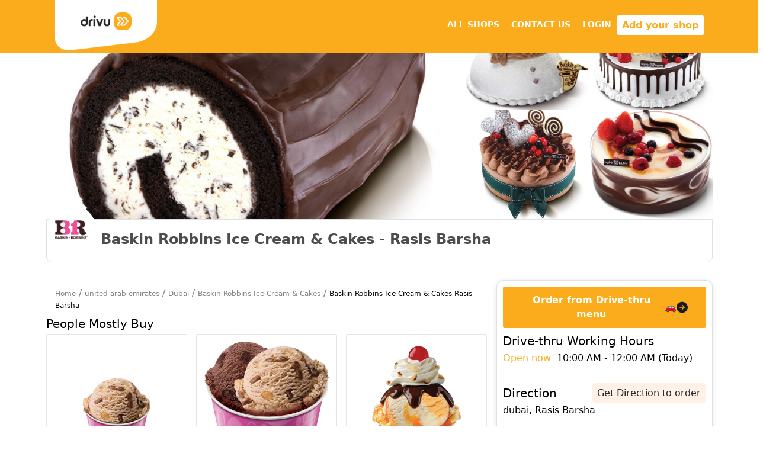

--- FILE ---
content_type: text/html; charset=utf-8
request_url: https://drivu.co/shops/united-arab-emirates/dubai/BaskinRobbins/Rasis%20Barsha
body_size: 5974
content:
<!doctype html>
<html lang="en">
  <head>
    <title>Baskin Robbins Ice Cream &amp; Cakes drive-thru page in Dubai, Rasis Barsha | Drivu</title> 
    <link rel="icon" href="/images/app-store-icon.png">
    <meta name="description" content=" Now you can do a drive-thru and takeaway order from Baskin Robbins Ice Cream &amp; Cakes, in Dubai, Rasis Barsha. The directions, working hours, best sellers, whole menu and item price list is available here."/>

    <!-- Required meta tags -->
    <meta charset="utf-8">
    <meta name="viewport" content="width=device-width, initial-scale=1, shrink-to-fit=no">

    <meta name="description" content="Drivu - Order without leaving your car & save your time. Receive the things you buy in a fast, convenient & magical way درايفو لطلبات السيارة">
    <meta name="keywords" content="Dubai, UAE, drive thru, drive through, orders, take a way, takeaways">

    <meta name="csrf-param" content="authenticity_token" />
<meta name="csrf-token" content="t_-bjZp9ENskwWbHBU9tx8ttLE-i_oCTlEb9d7_jA39ol1dEmEVoLR3pi5cwT04uxxOK_xuQLRc_BEI4W1_NhA" />
    <link rel="stylesheet" href="/packs/css/theme_shop_by_location-e12cbb7b.css" media="all" />
    <script src="/packs/js/application-37b5d666b028b14714ce.js"></script>
    <!-- Font -->
    <script src="//maps.google.com/maps/api/js?key=AIzaSyABwR6v0SDnFPCYQ8slnL4VvxkpXaS_2f8&amp;&amp;libraries=geometry"></script>
<link rel="canonical" href="https://drivu.co/shops/country/united-arab-emirates/city/dubai/shop/Baskin_Robbins_Ice_Cream___Cakes_GMML" />


  </head>

  <body data-spy="scroll" data-bs-target="#navbar" data-offset="30">
    <div class="nav-menu  drivu-main-nav-bar">
  <div class="container">
    <div class="row">
      <div class="col-md-12">

        <div class="container-fluid">
          <nav class="navbar navbar-light navbar-expand-lg">

            <a class="navbar-brand" href="/">
              <img class="img-fluid drivu-logo-background" alt="logo" packed="true" src="/packs/media/images/logo-background2-373d5732d966d96da2ca5d0ba738597a.png" />
              <img class="black-drivu-logo" alt="logo" packed="true" src="/packs/media/images/drivu-black-logo2-02bbeb02f516ac806041ca2ced6f52f6.png" />
            </a>

            <button class="navbar-toggler" type="button" data-bs-toggle="collapse" data-bs-target="#navbar" aria-controls="navbar" aria-expanded="false" aria-label="Toggle navigation">
              <span class="navbar-toggler-icon"></span>
            </button>

            <div class="collapse navbar-collapse" id="navbar">
              <ul class="navbar-nav ms-auto">
          
                <li class="nav-item">
                  <a class="nav-link" href="/shops/united-arab-emirates">ALL SHOPS</a>
                </li>
                
                <li class="nav-item">
                  <a class="nav-link" href="/pages/contact_us">CONTACT US</a>
                </li>

                <li class="nav-item">
                  <a class="nav-link" href="/users/sign_in">LOGIN</a>
                </li>

                <li class="nav-item">

                  <a href="/shop_registration/frequently_asked_que" class="btn btn-outline-white my-3 my-sm-0 ml-lg-3">Add your shop</a>
                </li>
              </ul>
            </div>
          </nav>          
        </div>
      </div>
    </div>
  </div>
</div>   
    
<div class="d-sm-none">
  <div class="container profile-cover-container mt-sm-3  ps-0 pe-0 ">
  <div class="d-flex mobile-garelly relative-position">
    <div class="cover-image-container">
      <img class="cover-image" src="https://drivu.s3.eu-west-1.amazonaws.com/uploads/menu_item/image/137322/Roll-Cake-AED-84.jpg" />
    </div>

    <div class="back-arrow d-sm-none">
      <a href="/shops/united-arab-emirates/dubai/page/1">
      <span class="left"></span>
</a>    </div>
  </div>

</div>

<div class="container position-relative shop-details-container contant border">
  <div class="shop-profile-pic-con update-user-profile-pic">
    <div class="profile-pic ">
      <img class="user-preview" src="https://drivu.s3.eu-west-1.amazonaws.com/uploads/user/image/11919/baskinrobbinslogo.jpg?1742452447" />
    </div>
  </div>

  <div class="row shop-details">
    <div class="col-auto">
      <h5 class="pt-2 h5-title-size">Baskin Robbins Ice Cream &amp; Cakes - Rasis Barsha</h5>
      <div class="info ">
        <p class="small-font"><span class="orange small-font">Open now</span> 10:00 AM - 12:00 AM (Today)</p>
      </div>
    </div>

    <div class="col-auto d-none d-sm-block ms-auto ">
    </div>
  </div>
</div>
<div class="container">

  <div class="row justify-content-around align-items-center fixed-bottom bg-white py-3">
    <div class="col-sm-12 col-11 btn btn-orange direction-btn p-3">
      <a alt="Baskin Robbins Ice Cream &amp; Cakes menu for drive-thru ordering" class="white-font h5-title-size bold-500" href="https://drivu.co/DriveThru/Baskin_Robbins_Ice_Cream___Cakes_GMML/Rasis_Barsha">Baskin Robbins Ice Cream &amp; Cakes menu for drive-thru ordering</a>
    </div>
  </div>

  <div class="row justify-content-around align-items-center">
    <div class="col-12">
      <div class="mt-0 mt-sm-5 direction d-flex justify-content-between align-items-center">
        <h5 class="h5-title-size mb-0">Direction</h5>
        <button name="button" type="submit" class="btn direction-btn view-menu download-app-btn">Get Direction to order</button>
      </div>

      <div class="mt-2">
        <div class="direction-map">
          <p>dubai, Rasis Barsha</p>
          <div class="image-map" id="mapViewId" context="MapView" data-height="100%" data-remove-map-type-control=true data-disable-default-ui=true data-zoom="13" , data-hide-marker="true" data-marker-label='' data-marker-cache-logo-url='https://drivu.s3.eu-west-1.amazonaws.com/uploads/user/image/11919/white_thumb_baskinrobbinslogo.jpg?1742452447?1742452447&lat=25.107393935132478&lgt=55.19847296442804&shop=Baskin_Robbins_Ice_Cream___Cakes_GMML&branch=Rasis_Barsha' data-center='25.107393935132478,55.19847296442804'>
          </div>

        </div>
      </div>

    </div>
  </div>

  <div class="row mt-5 justify-content-around align-items-center">
    <div class="col-12">
      <div class="pp-mostly-buy mt-5">
        <h5 class="h5-title-size">People Mostly Buy</h5>
        <div class="row">
          <div class="col-12 py-2">
            <div class="card">
              <div class="card-image-con">
                <img width="50" class="card-img-top card-image " alt="" loading="lazy" src="https://drivu.s3.eu-west-1.amazonaws.com/uploads/menu_item/image/137348/thumb_Single-Junior.jpg" />
              </div>
              <div class="card-body">
                <p class="card-title black-font text-center">Single Kids Scoop</p>
              </div>
            </div>
          </div>
          <div class="col-12 py-2">
            <div class="card">
              <div class="card-image-con">
                <img width="50" class="card-img-top card-image " alt="" loading="lazy" src="https://drivu.s3.eu-west-1.amazonaws.com/uploads/menu_item/image/137352/thumb_Double-Value.jpg" />
              </div>
              <div class="card-body">
                <p class="card-title black-font text-center">Double Regular Scoops</p>
              </div>
            </div>
          </div>
          <div class="col-12 py-2">
            <div class="card">
              <div class="card-image-con">
                <img width="50" class="card-img-top card-image " alt="" loading="lazy" src="https://drivu.s3.eu-west-1.amazonaws.com/uploads/menu_item/image/137384/thumb_Single-Value-Snd.jpg" />
              </div>
              <div class="card-body">
                <p class="card-title black-font text-center">Single Regular Scoop Sundae</p>
              </div>
            </div>
          </div>
        </div>
      </div>
    </div>
  </div>

  <div class="row mt-2">
    <div class="col-12  py-5  view-menu d-flex justify-content-around align-items-center">
      <a class="black-font  bold-500" href="https://drivu.co/DriveThru/Baskin_Robbins_Ice_Cream___Cakes_GMML/Rasis_Barsha">Baskin Robbins Ice Cream &amp; Cakes menu for drive-thru ordering</a>
      <svg xmlns="http://www.w3.org/2000/svg" fill="#1C1C1C" width="20" height="20" viewBox="0 0 20 20" aria-labelledby="icon-svg-title- icon-svg-desc-" role="img" class="sc-rbbb40-0 iRDDBk">
        <path d="M20 10C20 4.5 15.5 0 10 0C4.5 0 0 4.5 0 10C0 15.5 4.5 20 10 20C15.5 20 20 15.5 20 10ZM9.5 14.5C9.1875 14.25 9.1875 13.75 9.5 13.4375L12.25 10.6875H6C5.5625 10.6875 5.25 10.375 5.25 9.9375C5.25 9.5 5.5625 9.1875 6 9.1875H12.1875L9.4375 6.4375C9.125 6.1875 9.125 5.6875 9.4375 5.375C9.75 5.0625 10.1875 5.125 10.5 5.375L14.5 9.375C14.5625 9.4375 14.625 9.5625 14.6875 9.625C14.75 9.75 14.75 9.8125 14.75 9.9375C14.75 10.125 14.6875 10.3125 14.5 10.4375L10.5 14.4375C10.25 14.8125 9.75 14.8125 9.5 14.5Z">
        </path>
      </svg>
    </div>
  </div>

  <div class="related-to_shop mt-5">
  <h5 class="h5-title-size">Related To Baskin robbins ice cream &amp; cakes</h5>
  <div class="d-inline">
    <a class="add-comma" href="/shops/united-arab-emirates/dubai/BaskinRobbins/Nad%20Al%20Hamar">Baskin Robbins Ice Cream &amp; Cakes (Nad Al Hamar) </a>
    <a class="add-comma" href="/shops/united-arab-emirates/abu-dhabi/BaskinRobbins/ADNOC%20Mushrif">Baskin Robbins Ice Cream &amp; Cakes (ADNOC Mushrif) </a>
    <a class="add-comma" href="/shops/united-arab-emirates/dubai/BaskinRobbins/Near%20Mazaya%20Center">Baskin Robbins Ice Cream &amp; Cakes (Near Mazaya Center) </a>
    <a class="add-comma" href="/shops/united-arab-emirates/dubai/BaskinRobbins/Mizhar%20Mall">Baskin Robbins Ice Cream &amp; Cakes (Mizhar Mall) </a>
    <a class="add-comma" href="/shops/united-arab-emirates/dubai/BaskinRobbins/Aswaq%20Warqa">Baskin Robbins Ice Cream &amp; Cakes (Aswaq Warqa) </a>
    <a class="add-comma" href="/shops/united-arab-emirates/al-ain/BaskinRobbins/Alwaha%20">Baskin Robbins Ice Cream &amp; Cakes (Alwaha ) </a>
    <a class="add-comma" href="/shops/united-arab-emirates/ras-al-khaimah/BaskinRobbins/Ras%20AlKhaimah%20Corniche">Baskin Robbins Ice Cream &amp; Cakes (Ras AlKhaimah Corniche) </a>
    <a class="add-comma" href="/shops/united-arab-emirates/dubai/BaskinRobbins/Sunset%20Mall%20-%20Jumeirah%203">Baskin Robbins Ice Cream &amp; Cakes (Sunset Mall - Jumeirah 3) </a>
    <a class="add-comma" href="/shops/united-arab-emirates/abu-dhabi/BaskinRobbins/ADNOC%20Corniche">Baskin Robbins Ice Cream &amp; Cakes (ADNOC Corniche) </a>
    <a class="add-comma" href="/shops/united-arab-emirates/abu-dhabi/BaskinRobbins/Khalidiya">Baskin Robbins Ice Cream &amp; Cakes (Khalidiya) </a>
    <a class="add-comma" href="/shops/united-arab-emirates/ajman/BaskinRobbins/Ajman%20Corniche">Baskin Robbins Ice Cream &amp; Cakes (Ajman Corniche) </a>
    <a class="add-comma" href="/shops/united-arab-emirates/ajman/BaskinRobbins/Sheikh%20Ammar%20St">Baskin Robbins Ice Cream &amp; Cakes (Sheikh Ammar St) </a>
    <a class="add-comma" href="/shops/united-arab-emirates/al-ain/BaskinRobbins/Al%20Ghurair%20Center">Baskin Robbins Ice Cream &amp; Cakes (Al Ghurair Center) </a>
    <a class="add-comma" href="/shops/united-arab-emirates/al-ain/BaskinRobbins/Al%20Yahar">Baskin Robbins Ice Cream &amp; Cakes (Al Yahar) </a>
    <a class="add-comma" href="/shops/united-arab-emirates/dubai/BaskinRobbins/Rasis%20Barsha">Baskin Robbins Ice Cream &amp; Cakes (Rasis Barsha) </a>
    <a class="add-comma" href="/shops/united-arab-emirates/dubai/BaskinRobbins/Motor%20City">Baskin Robbins Ice Cream &amp; Cakes (Motor City) </a>
    <a class="add-comma" href="/shops/united-arab-emirates/dubai/BaskinRobbins/JBR">Baskin Robbins Ice Cream &amp; Cakes (JBR) </a>
    <a class="add-comma" href="/shops/united-arab-emirates/dubai/BaskinRobbins/Al%20Satwa">Baskin Robbins Ice Cream &amp; Cakes (Al Satwa) </a>
    <a class="add-comma" href="/shops/united-arab-emirates/dubai/BaskinRobbins/Al%20Riqqa">Baskin Robbins Ice Cream &amp; Cakes (Al Riqqa) </a>
    <a class="add-comma" href="/shops/united-arab-emirates/dubai/BaskinRobbins/ENOC%20-%20AlWahda%20St">Baskin Robbins Ice Cream &amp; Cakes (ENOC - AlWahda St) </a>
    <a class="add-comma" href="/shops/united-arab-emirates/sharjah/BaskinRobbins/Buhairah%20Corniche">Baskin Robbins Ice Cream &amp; Cakes (Buhairah Corniche) </a>
    <a class="add-comma" href="/shops/united-arab-emirates/sharjah/BaskinRobbins/Union%20Coop%20AlBarsha%20South">Baskin Robbins Ice Cream &amp; Cakes (Union Coop AlBarsha South) </a>
    <a class="add-comma" href="/shops/united-arab-emirates/sharjah/BaskinRobbins/Al%20Juraina">Baskin Robbins Ice Cream &amp; Cakes (Al Juraina) </a>
    <a class="add-comma" href="/shops/united-arab-emirates/sharjah/BaskinRobbins/Muwailih">Baskin Robbins Ice Cream &amp; Cakes (Muwailih) </a>
    <a class="add-comma" href="/shops/united-arab-emirates/sharjah/BaskinRobbins/Sharjah%20Coop%20Halwan">Baskin Robbins Ice Cream &amp; Cakes (Sharjah Coop Halwan) </a>
    <a class="add-comma" href="/shops/united-arab-emirates/al-ain/BaskinRobbins/Al%20Ain%201%20-%20near%20Al%20Ain%20Oasis">Baskin Robbins Ice Cream &amp; Cakes (Al Ain 1 - near Al Ain Oasis) </a>
    <a class="add-comma" href="/shops/united-arab-emirates/al-ain/BaskinRobbins/Al%20Noor%20-%20Al%20Jimi">Baskin Robbins Ice Cream &amp; Cakes (Al Noor - Al Jimi) </a>
    <a class="add-comma" href="/shops/united-arab-emirates/al-ain/BaskinRobbins/Grand%20Mart%20-%20AlMasoudi">Baskin Robbins Ice Cream &amp; Cakes (Grand Mart - AlMasoudi) </a>
    <a class="add-comma" href="/shops/united-arab-emirates/al-ain/BaskinRobbins/Al%20Hili%20-%20Qatara">Baskin Robbins Ice Cream &amp; Cakes (Al Hili - Qatara) </a>
    <a class="add-comma" href="/shops/united-arab-emirates/al-ain/BaskinRobbins/Al%20Maqam%20(Top%20Foam)">Baskin Robbins Ice Cream &amp; Cakes (Al Maqam (Top Foam)) </a>
    <a class="add-comma" href="/shops/united-arab-emirates/dubai/BaskinRobbins/Silicon%20Oasis">Baskin Robbins Ice Cream &amp; Cakes (Silicon Oasis) </a>
    <a class="add-comma" href="/shops/united-arab-emirates/dubai/BaskinRobbins/Al%20Warqa%20Grand%20Lube">Baskin Robbins Ice Cream &amp; Cakes (Al Warqa Grand Lube) </a>
  </div>
</div>
  <div class="related-to-city  mt-5">
  <h5 class="h5-title-size">Shops Around Rasis barsha</h5>
  <div class="d-inline">
      <a class="add-comma" href="/shops/united-arab-emirates/Dubai/BaskinRobbins/Rasis%20Barsha">Baskin Robbins Ice Cream &amp; Cakes (Rasis Barsha)</a>
      <a class="add-comma" href="/shops/united-arab-emirates/Dubai/LimaGel/Al%20Barsha">Lima Gelato (Al Barsha)</a>
      <a class="add-comma" href="/shops/united-arab-emirates/Dubai/Lagente/Galleria%20Mall,%20Al%20Barsha">La Gente (Galleria Mall, Al Barsha)</a>
      <a class="add-comma" href="/shops/united-arab-emirates/Dubai/moishi.citywalk/Galleria%20Al%20Barsha">Moishi (Galleria Al Barsha)</a>
      <a class="add-comma" href="/shops/united-arab-emirates/Dubai/HomeBakery/Al%20Barsha">Home Bakery (Al Barsha)</a>
      <a class="add-comma" href="/shops/united-arab-emirates/Dubai/cliq/Grove%20Mall,%20AlBarsha">Cliq (Grove Mall, AlBarsha)</a>
      <a class="add-comma" href="/shops/united-arab-emirates/Dubai/busybeans.ae/Barsha%203-Home%20Business">Busy Beans (Barsha 3-Home Business)</a>
      <a class="add-comma" href="/shops/united-arab-emirates/Dubai/GoldBox/Al%20Quoz%20Industrial">Gold Box Roastery  (Al Quoz Industrial)</a>
      <a class="add-comma" href="/shops/united-arab-emirates/Dubai/Caferider/Al%20Quoz">Cafe Rider (Al Quoz)</a>
      <a class="add-comma" href="/shops/united-arab-emirates/Dubai/Slawburger/Al%20Barsha">Slaw Burger (Al Barsha)</a>
  </div>
</div>

</div>
</div>

<div class="d-sm-block d-none">
  <div class="container profile-cover-container ">
  <div class="d-flex garelly">

      <div class="main-image">
        <div class="cover-image-container">
          <img class="cover-image" loading="lazy" src="https://drivu.s3.eu-west-1.amazonaws.com/uploads/menu_item/image/137322/thumb_Roll-Cake-AED-84.jpg" />
        </div>
      </div>
    

      <div class="d-flex flex-column" style="width:100%; height: 100%">
        <div class="cover-image-container">
          <img class="cover-image" loading="lazy" src="https://drivu.s3.eu-west-1.amazonaws.com/uploads/menu_item/image/137323/thumb_Musician-Snowman.jpg" />
        </div>
        <div class="cover-image-container" >
          <img class="cover-image" loading="lazy" src="https://drivu.s3.eu-west-1.amazonaws.com/uploads/menu_item/image/137325/thumb_Choco-Amore.jpg" />
        </div>
      </div>

      <div class="d-flex flex-column" style="width:100%; height: 100%">
        <div class="cover-image-container">
          <img class="cover-image" loading="lazy" src="https://drivu.s3.eu-west-1.amazonaws.com/uploads/menu_item/image/137326/thumb_Incredible-Garden.jpg" />
        </div>
        <div class="cover-image-container" >
          <img class="cover-image" loading="lazy" src="https://drivu.s3.eu-west-1.amazonaws.com/uploads/menu_item/image/137331/thumb_Praline-Swirl.jpg" />
        </div>
      </div>

  </div>  
  <div class=" position-relative shop-details-container contant border">
    <div class="shop-profile-pic-con update-user-profile-pic">
      <div class="profile-pic ">
        <img class="user-preview" loading="lazy" src="https://drivu.s3.eu-west-1.amazonaws.com/uploads/user/image/11919/baskinrobbinslogo.jpg?1742452447" /> 
      </div>
    </div>

    <div class="row shop-details align-items-center"> 
      <div class="col-auto">
          <p class="shop-name text-center pt-2 ">Baskin Robbins Ice Cream &amp; Cakes - Rasis Barsha</p>  
      </div>
  
    </div>

  </div>

</div>




<div class="container mt-5">
  <div class="row">

    <div class="col-sm-8">
      <div class="container  breadcrumbs-container py-3 d-none d-sm-block">
  <div class="breadcrumbs gray-color d-none d-sm-block">
      <a href="/?country=united-arab-emirates">Home</a><span class='px-2 '>/</span><a href="/shops/united-arab-emirates">united-arab-emirates</a><span class='px-2 '>/</span><a href="/shops/united-arab-emirates/dubai/page/1">Dubai</a><span class='px-2 '>/</span><a href="/shops/country/united-arab-emirates/city/dubai/shop/Baskin_Robbins_Ice_Cream___Cakes_GMML">Baskin Robbins Ice Cream &amp; Cakes</a><span class='px-2 '>/</span>Baskin Robbins Ice Cream &amp; Cakes Rasis Barsha
  </div>
</div>
      <div class="pp-mostly-buy">
        <h5 class="h5-title-size">People Mostly Buy</h5>
        <div class="row">
          <div class="col-sm-4">
            <div class="card">
              <div class="card-image-con">
                <a title="Single Kids Scoop Baskin Robbins Ice Cream &amp; Cakes menu" href="https://drivu.co/DriveThru/Baskin_Robbins_Ice_Cream___Cakes_GMML/Rasis_Barsha">
                <img width="50" class="card-img-top mx-auto d-block img-fluid card-image" alt="" loading="lazy" src="https://drivu.s3.eu-west-1.amazonaws.com/uploads/menu_item/image/137348/thumb_Single-Junior.jpg" />
</a>              </div>
              <div class="card-body">
                <p class="card-title black-font cut-text text-center">Single Kids Scoop</p>
              </div>
            </div>
          </div>
          <div class="col-sm-4">
            <div class="card">
              <div class="card-image-con">
                <a title="Double Regular Scoops Baskin Robbins Ice Cream &amp; Cakes menu" href="https://drivu.co/DriveThru/Baskin_Robbins_Ice_Cream___Cakes_GMML/Rasis_Barsha">
                <img width="50" class="card-img-top mx-auto d-block img-fluid card-image" alt="" loading="lazy" src="https://drivu.s3.eu-west-1.amazonaws.com/uploads/menu_item/image/137352/thumb_Double-Value.jpg" />
</a>              </div>
              <div class="card-body">
                <p class="card-title black-font cut-text text-center">Double Regular Scoops</p>
              </div>
            </div>
          </div>
          <div class="col-sm-4">
            <div class="card">
              <div class="card-image-con">
                <a title="Single Regular Scoop Sundae Baskin Robbins Ice Cream &amp; Cakes menu" href="https://drivu.co/DriveThru/Baskin_Robbins_Ice_Cream___Cakes_GMML/Rasis_Barsha">
                <img width="50" class="card-img-top mx-auto d-block img-fluid card-image" alt="" loading="lazy" src="https://drivu.s3.eu-west-1.amazonaws.com/uploads/menu_item/image/137384/thumb_Single-Value-Snd.jpg" />
</a>              </div>
              <div class="card-body">
                <p class="card-title black-font cut-text text-center">Single Regular Scoop Sundae</p>
              </div>
            </div>
          </div>
        </div>
      </div>
      <div class="related-to_shop mt-5">
  <h5 class="h5-title-size">Related To Baskin robbins ice cream &amp; cakes</h5>
  <div class="d-inline">
    <a class="add-comma" href="/shops/united-arab-emirates/dubai/BaskinRobbins/Nad%20Al%20Hamar">Baskin Robbins Ice Cream &amp; Cakes (Nad Al Hamar) </a>
    <a class="add-comma" href="/shops/united-arab-emirates/abu-dhabi/BaskinRobbins/ADNOC%20Mushrif">Baskin Robbins Ice Cream &amp; Cakes (ADNOC Mushrif) </a>
    <a class="add-comma" href="/shops/united-arab-emirates/dubai/BaskinRobbins/Near%20Mazaya%20Center">Baskin Robbins Ice Cream &amp; Cakes (Near Mazaya Center) </a>
    <a class="add-comma" href="/shops/united-arab-emirates/dubai/BaskinRobbins/Mizhar%20Mall">Baskin Robbins Ice Cream &amp; Cakes (Mizhar Mall) </a>
    <a class="add-comma" href="/shops/united-arab-emirates/dubai/BaskinRobbins/Aswaq%20Warqa">Baskin Robbins Ice Cream &amp; Cakes (Aswaq Warqa) </a>
    <a class="add-comma" href="/shops/united-arab-emirates/al-ain/BaskinRobbins/Alwaha%20">Baskin Robbins Ice Cream &amp; Cakes (Alwaha ) </a>
    <a class="add-comma" href="/shops/united-arab-emirates/ras-al-khaimah/BaskinRobbins/Ras%20AlKhaimah%20Corniche">Baskin Robbins Ice Cream &amp; Cakes (Ras AlKhaimah Corniche) </a>
    <a class="add-comma" href="/shops/united-arab-emirates/dubai/BaskinRobbins/Sunset%20Mall%20-%20Jumeirah%203">Baskin Robbins Ice Cream &amp; Cakes (Sunset Mall - Jumeirah 3) </a>
    <a class="add-comma" href="/shops/united-arab-emirates/abu-dhabi/BaskinRobbins/ADNOC%20Corniche">Baskin Robbins Ice Cream &amp; Cakes (ADNOC Corniche) </a>
    <a class="add-comma" href="/shops/united-arab-emirates/abu-dhabi/BaskinRobbins/Khalidiya">Baskin Robbins Ice Cream &amp; Cakes (Khalidiya) </a>
    <a class="add-comma" href="/shops/united-arab-emirates/ajman/BaskinRobbins/Ajman%20Corniche">Baskin Robbins Ice Cream &amp; Cakes (Ajman Corniche) </a>
    <a class="add-comma" href="/shops/united-arab-emirates/ajman/BaskinRobbins/Sheikh%20Ammar%20St">Baskin Robbins Ice Cream &amp; Cakes (Sheikh Ammar St) </a>
    <a class="add-comma" href="/shops/united-arab-emirates/al-ain/BaskinRobbins/Al%20Ghurair%20Center">Baskin Robbins Ice Cream &amp; Cakes (Al Ghurair Center) </a>
    <a class="add-comma" href="/shops/united-arab-emirates/al-ain/BaskinRobbins/Al%20Yahar">Baskin Robbins Ice Cream &amp; Cakes (Al Yahar) </a>
    <a class="add-comma" href="/shops/united-arab-emirates/dubai/BaskinRobbins/Rasis%20Barsha">Baskin Robbins Ice Cream &amp; Cakes (Rasis Barsha) </a>
    <a class="add-comma" href="/shops/united-arab-emirates/dubai/BaskinRobbins/Motor%20City">Baskin Robbins Ice Cream &amp; Cakes (Motor City) </a>
    <a class="add-comma" href="/shops/united-arab-emirates/dubai/BaskinRobbins/JBR">Baskin Robbins Ice Cream &amp; Cakes (JBR) </a>
    <a class="add-comma" href="/shops/united-arab-emirates/dubai/BaskinRobbins/Al%20Satwa">Baskin Robbins Ice Cream &amp; Cakes (Al Satwa) </a>
    <a class="add-comma" href="/shops/united-arab-emirates/dubai/BaskinRobbins/Al%20Riqqa">Baskin Robbins Ice Cream &amp; Cakes (Al Riqqa) </a>
    <a class="add-comma" href="/shops/united-arab-emirates/dubai/BaskinRobbins/ENOC%20-%20AlWahda%20St">Baskin Robbins Ice Cream &amp; Cakes (ENOC - AlWahda St) </a>
    <a class="add-comma" href="/shops/united-arab-emirates/sharjah/BaskinRobbins/Buhairah%20Corniche">Baskin Robbins Ice Cream &amp; Cakes (Buhairah Corniche) </a>
    <a class="add-comma" href="/shops/united-arab-emirates/sharjah/BaskinRobbins/Union%20Coop%20AlBarsha%20South">Baskin Robbins Ice Cream &amp; Cakes (Union Coop AlBarsha South) </a>
    <a class="add-comma" href="/shops/united-arab-emirates/sharjah/BaskinRobbins/Al%20Juraina">Baskin Robbins Ice Cream &amp; Cakes (Al Juraina) </a>
    <a class="add-comma" href="/shops/united-arab-emirates/sharjah/BaskinRobbins/Muwailih">Baskin Robbins Ice Cream &amp; Cakes (Muwailih) </a>
    <a class="add-comma" href="/shops/united-arab-emirates/sharjah/BaskinRobbins/Sharjah%20Coop%20Halwan">Baskin Robbins Ice Cream &amp; Cakes (Sharjah Coop Halwan) </a>
    <a class="add-comma" href="/shops/united-arab-emirates/al-ain/BaskinRobbins/Al%20Ain%201%20-%20near%20Al%20Ain%20Oasis">Baskin Robbins Ice Cream &amp; Cakes (Al Ain 1 - near Al Ain Oasis) </a>
    <a class="add-comma" href="/shops/united-arab-emirates/al-ain/BaskinRobbins/Al%20Noor%20-%20Al%20Jimi">Baskin Robbins Ice Cream &amp; Cakes (Al Noor - Al Jimi) </a>
    <a class="add-comma" href="/shops/united-arab-emirates/al-ain/BaskinRobbins/Grand%20Mart%20-%20AlMasoudi">Baskin Robbins Ice Cream &amp; Cakes (Grand Mart - AlMasoudi) </a>
    <a class="add-comma" href="/shops/united-arab-emirates/al-ain/BaskinRobbins/Al%20Hili%20-%20Qatara">Baskin Robbins Ice Cream &amp; Cakes (Al Hili - Qatara) </a>
    <a class="add-comma" href="/shops/united-arab-emirates/al-ain/BaskinRobbins/Al%20Maqam%20(Top%20Foam)">Baskin Robbins Ice Cream &amp; Cakes (Al Maqam (Top Foam)) </a>
    <a class="add-comma" href="/shops/united-arab-emirates/dubai/BaskinRobbins/Silicon%20Oasis">Baskin Robbins Ice Cream &amp; Cakes (Silicon Oasis) </a>
    <a class="add-comma" href="/shops/united-arab-emirates/dubai/BaskinRobbins/Al%20Warqa%20Grand%20Lube">Baskin Robbins Ice Cream &amp; Cakes (Al Warqa Grand Lube) </a>
  </div>
</div>
      <div class="related-to-city  mt-5">
  <h5 class="h5-title-size">Shops Around Rasis barsha</h5>
  <div class="d-inline">
      <a class="add-comma" href="/shops/united-arab-emirates/Dubai/BaskinRobbins/Rasis%20Barsha">Baskin Robbins Ice Cream &amp; Cakes (Rasis Barsha)</a>
      <a class="add-comma" href="/shops/united-arab-emirates/Dubai/LimaGel/Al%20Barsha">Lima Gelato (Al Barsha)</a>
      <a class="add-comma" href="/shops/united-arab-emirates/Dubai/Lagente/Galleria%20Mall,%20Al%20Barsha">La Gente (Galleria Mall, Al Barsha)</a>
      <a class="add-comma" href="/shops/united-arab-emirates/Dubai/moishi.citywalk/Galleria%20Al%20Barsha">Moishi (Galleria Al Barsha)</a>
      <a class="add-comma" href="/shops/united-arab-emirates/Dubai/HomeBakery/Al%20Barsha">Home Bakery (Al Barsha)</a>
      <a class="add-comma" href="/shops/united-arab-emirates/Dubai/cliq/Grove%20Mall,%20AlBarsha">Cliq (Grove Mall, AlBarsha)</a>
      <a class="add-comma" href="/shops/united-arab-emirates/Dubai/busybeans.ae/Barsha%203-Home%20Business">Busy Beans (Barsha 3-Home Business)</a>
      <a class="add-comma" href="/shops/united-arab-emirates/Dubai/GoldBox/Al%20Quoz%20Industrial">Gold Box Roastery  (Al Quoz Industrial)</a>
      <a class="add-comma" href="/shops/united-arab-emirates/Dubai/Caferider/Al%20Quoz">Cafe Rider (Al Quoz)</a>
      <a class="add-comma" href="/shops/united-arab-emirates/Dubai/Slawburger/Al%20Barsha">Slaw Burger (Al Barsha)</a>
  </div>
</div>

    </div>

    <div class="col-sm-4">
      <div class="border box-shadow p-3">
        <div>
        </div>


        <div class="d-flex px-5 py-3 justify-content-between align-items-center btn btn-outline-warning orange direction-btn btn-orange white-font">

          <a class="white-font pe-2" href="https://drivu.co/DriveThru/Baskin_Robbins_Ice_Cream___Cakes_GMML/Rasis_Barsha">Order from Drive-thru menu </a>

          <span>&#x1F697</span>
          <svg xmlns="http://www.w3.org/2000/svg" fill="#1C1C1C" width="20" height="20" viewBox="0 0 20 20" aria-labelledby="icon-svg-title- icon-svg-desc-" role="img" class="sc-rbbb40-0 iRDDBk">
            <path d="M20 10C20 4.5 15.5 0 10 0C4.5 0 0 4.5 0 10C0 15.5 4.5 20 10 20C15.5 20 20 15.5 20 10ZM9.5 14.5C9.1875 14.25 9.1875 13.75 9.5 13.4375L12.25 10.6875H6C5.5625 10.6875 5.25 10.375 5.25 9.9375C5.25 9.5 5.5625 9.1875 6 9.1875H12.1875L9.4375 6.4375C9.125 6.1875 9.125 5.6875 9.4375 5.375C9.75 5.0625 10.1875 5.125 10.5 5.375L14.5 9.375C14.5625 9.4375 14.625 9.5625 14.6875 9.625C14.75 9.75 14.75 9.8125 14.75 9.9375C14.75 10.125 14.6875 10.3125 14.5 10.4375L10.5 14.4375C10.25 14.8125 9.75 14.8125 9.5 14.5Z">
            </path>
          </svg>
        </div>

        <div class="mt-3">
          <h5 class="h5-title-size">Drive-thru Working Hours</h5>
          <p><span class="orange pe-2">Open now</span> 10:00 AM - 12:00 AM (Today)</p>
        </div>

        <div class="mt-5 direction d-flex justify-content-between align-items-center">
          <h5 class="h5-title-size mb-0">Direction</h5>
          <button name="button" type="submit" class="order-from-menu-btn btn  direction-btn download-app-btn">Get Direction to order</button>
        </div>

        <p>dubai, Rasis Barsha</p>

        <div class="direction-map">



          <div class="image-map" id="map" context="MapView" data-height="100%" data-remove-map-type-control=true data-disable-default-ui=true data-zoom="13" , data-hide-marker="true" data-marker-label='' data-marker-cache-logo-url='https://drivu.s3.eu-west-1.amazonaws.com/uploads/user/image/11919/white_thumb_baskinrobbinslogo.jpg?1742452447?1742452447&lat=25.107393935132478&lgt=55.19847296442804&shop=Baskin_Robbins_Ice_Cream___Cakes_GMML&branch=Rasis_Barsha' data-center='25.107393935132478,55.19847296442804'>

          </div>


        </div>

      </div>
    </div>
  </div>

</div>
</div>
</div>

<script>
  $(document).ready(function() {
    $('.download-app-btn').on('click', function() {
      var url = window.isAndroidDevice() ? "https://play.google.com/store/apps/details?id=co.m4.drivu&pcampaignid=web_share" : "https://apps.apple.com/ae/app/drivu-your-drive-thru-orders/id1207582756"
      window.location.href = url;
    });
  });
</script>
    
<div class="py-5 contact-us " id="contact">
    <div class="row text-center justify-content-center">
    
      <div class="col-sm col-xs-12">
        <img width="100" height="50" class="img-fluid align-middle" packed="true" src="/packs/media/images/drivu_white_logo2-5639377451cbf7ef6ac76b2b57ed7863.png" />
      </div>

      <div class="col-sm col-xs-4 mt-sm-0 mt-3">
        <a class="" href="/pages/about_us?country=united-arab-emirates">
          <p class="tagline"> About us </p>
</a>
        <a class="" href="/pages/contact_us?country=united-arab-emirates">
          <p class="tagline pt-3"> Contact us</p>
</a>      </div>

      <div class="col-sm col-xs-4 mt-sm-0 mt-3">
        <p class="tagline"><a class="" href="/pages/terms_of_use?country=united-arab-emirates">Terms of use</a></p>
        <p class="tagline pt-3"><a class="" href="/pages/privacy_policy?country=united-arab-emirates">Privacy policy</a></p>
      </div>

      <div class="col-sm col-xs-4 mt-sm-0 mt-3">
          <p class="tagline"><a class="" href="/pages/sitemap?country=united-arab-emirates">Sitemap</a></p>
      </div>

      <div class="col-sm col-xs-12 mt-sm-0 mt-3">
        <img width="100" height="100" class="img-fluid" packed="true" src="/packs/media/images/credit-card-payment-logo2-a5b1b9227fc23ab592c8dafba495709c.png" />
        <img width="34" height="17" class="img-fluid" packed="true" src="/packs/media/images/unionpay-e440419c9ea27175bba8ed9902faf78e.jpg" />
        <img width="34" height="17" class="img-fluid" packed="true" src="/packs/media/images/applepay-629554111d0b2b2719470b46ae15074e.png" />
      </div>
 
      <div class="col-sm col-xs-12 mt-sm-0 mt-3">
        <p>COPYRIGHT © 2026. ALL RIGHTS RESERVED.</p>
      </div>
 
      <div class="col-sm col-xs-12 social-media-icons mt-sm-0 mt-3">
        <a href="https://twitter.com/drivuapp" > <img packed="true" src="/packs/media/images/twitter2-327968fc40b7b3a4f045631dd65a9b6e.png" /></a>
        <a  href="https://www.instagram.com/drivuapp/"><img packed="true" src="/packs/media/images/instagram-white-icon2-2d7b81f7c04651a8a80769c3458bf9c1.png" /></a>
      </div>
    </div>  
</div>
  </body>

</html>

<script type="module" defer>

import { initializeApp } from "https://cdnjs.cloudflare.com/ajax/libs/firebase/9.6.4/firebase-app.min.js";
import { getAnalytics, logEvent } from "https://cdnjs.cloudflare.com/ajax/libs/firebase/9.6.4/firebase-analytics.min.js";
  
// "https://cdnjs.cloudflare.com/ajax/libs/firebase/9.6.4/firebase-app.min.js";
// "https://www.gstatic.com/firebasejs/9.6.4/firebase-app.js";
// "https://cdnjs.cloudflare.com/ajax/libs/firebase/9.6.4/firebase-analytics.min.js";
// "https://www.gstatic.com/firebasejs/9.6.4/firebase-analytics.js";


  const firebaseConfig = {
    apiKey: "AIzaSyDIwmS1oDhNhwOXUQ4_xsDCdT4h16_GrhM",
    authDomain: "drivu-web.firebaseapp.com",
    projectId: "drivu-web",
    storageBucket: "drivu-web.appspot.com",
    messagingSenderId: "790865333114",
    appId: "1:790865333114:web:011b7a425340666764e4c3",
    measurementId: "G-FXKQC6QQ3T"
  };

  const app = initializeApp(firebaseConfig);

  let analytics;

  // Add a check to confirm `initializeApp` has completed
  try {
    analytics = getAnalytics(app);
    console.log("Firebase Analytics initialized:", analytics);
  } catch (error) {
    console.error("Error initializing Firebase Analytics:", error);
  }

</script>



<script>
  $(document).on("ready", function (params) {

    $('.apple-store').on('click', function(){
      window.location.href = "https://apps.apple.com/ae/app/drivu-your-drive-thru-orders/id1207582756";
    });

    $('.google-play').on('click', function(){
      window.location.href = "https://play.google.com/store/apps/details?id=co.m4.drivu";
    });
  })
</script>

--- FILE ---
content_type: application/javascript; charset=utf-8
request_url: https://cdnjs.cloudflare.com/ajax/libs/firebase/9.6.4/firebase-app.min.js
body_size: 3309
content:
class Deferred{constructor(){this.reject=()=>{},this.resolve=()=>{},this.promise=new Promise((e,t)=>{this.resolve=e,this.reject=t})}wrapCallback(n){return(e,t)=>{e?this.reject(e):this.resolve(t),"function"==typeof n&&(this.promise.catch(()=>{}),1===n.length?n(e):n(e,t))}}}const ERROR_NAME="FirebaseError";class FirebaseError extends Error{constructor(e,t,n){super(t),this.code=e,this.customData=n,this.name=ERROR_NAME,Object.setPrototypeOf(this,FirebaseError.prototype),Error.captureStackTrace&&Error.captureStackTrace(this,ErrorFactory.prototype.create)}}class ErrorFactory{constructor(e,t,n){this.service=e,this.serviceName=t,this.errors=n}create(e,...t){var n=t[0]||{},t=`${this.service}/${e}`,e=this.errors[e],e=e?replaceTemplate(e,n):"Error",e=`${this.serviceName}: ${e} (${t}).`;return new FirebaseError(t,e,n)}}function replaceTemplate(e,r){return e.replace(PATTERN,(e,t)=>{var n=r[t];return null!=n?String(n):`<${t}?>`})}const PATTERN=/\{\$([^}]+)}/g;function deepEqual(e,t){if(e===t)return!0;const n=Object.keys(e),r=Object.keys(t);for(const o of n){if(!r.includes(o))return!1;var i=e[o],s=t[o];if(isObject(i)&&isObject(s)){if(!deepEqual(i,s))return!1}else if(i!==s)return!1}for(const a of r)if(!n.includes(a))return!1;return!0}function isObject(e){return null!==e&&"object"==typeof e}class Component{constructor(e,t,n){this.name=e,this.instanceFactory=t,this.type=n,this.multipleInstances=!1,this.serviceProps={},this.instantiationMode="LAZY",this.onInstanceCreated=null}setInstantiationMode(e){return this.instantiationMode=e,this}setMultipleInstances(e){return this.multipleInstances=e,this}setServiceProps(e){return this.serviceProps=e,this}setInstanceCreatedCallback(e){return this.onInstanceCreated=e,this}}const DEFAULT_ENTRY_NAME$1="[DEFAULT]";class Provider{constructor(e,t){this.name=e,this.container=t,this.component=null,this.instances=new Map,this.instancesDeferred=new Map,this.instancesOptions=new Map,this.onInitCallbacks=new Map}get(e){e=this.normalizeInstanceIdentifier(e);if(!this.instancesDeferred.has(e)){const n=new Deferred;if(this.instancesDeferred.set(e,n),this.isInitialized(e)||this.shouldAutoInitialize())try{var t=this.getOrInitializeService({instanceIdentifier:e});t&&n.resolve(t)}catch(e){}}return this.instancesDeferred.get(e).promise}getImmediate(t){var e=this.normalizeInstanceIdentifier(null==t?void 0:t.identifier),t=null!==(t=null==t?void 0:t.optional)&&void 0!==t&&t;if(!this.isInitialized(e)&&!this.shouldAutoInitialize()){if(t)return null;throw Error(`Service ${this.name} is not available`)}try{return this.getOrInitializeService({instanceIdentifier:e})}catch(e){if(t)return null;throw e}}getComponent(){return this.component}setComponent(e){if(e.name!==this.name)throw Error(`Mismatching Component ${e.name} for Provider ${this.name}.`);if(this.component)throw Error(`Component for ${this.name} has already been provided`);if(this.component=e,this.shouldAutoInitialize()){if(isComponentEager(e))try{this.getOrInitializeService({instanceIdentifier:DEFAULT_ENTRY_NAME$1})}catch(e){}for(var[t,n]of this.instancesDeferred.entries()){t=this.normalizeInstanceIdentifier(t);try{var r=this.getOrInitializeService({instanceIdentifier:t});n.resolve(r)}catch(e){}}}}clearInstance(e=DEFAULT_ENTRY_NAME$1){this.instancesDeferred.delete(e),this.instancesOptions.delete(e),this.instances.delete(e)}async delete(){const e=Array.from(this.instances.values());await Promise.all([...e.filter(e=>"INTERNAL"in e).map(e=>e.INTERNAL.delete()),...e.filter(e=>"_delete"in e).map(e=>e._delete())])}isComponentSet(){return null!=this.component}isInitialized(e=DEFAULT_ENTRY_NAME$1){return this.instances.has(e)}getOptions(e=DEFAULT_ENTRY_NAME$1){return this.instancesOptions.get(e)||{}}initialize(e={}){var{options:t={}}=e,n=this.normalizeInstanceIdentifier(e.instanceIdentifier);if(this.isInitialized(n))throw Error(`${this.name}(${n}) has already been initialized`);if(!this.isComponentSet())throw Error(`Component ${this.name} has not been registered yet`);var r,i,s=this.getOrInitializeService({instanceIdentifier:n,options:t});for([r,i]of this.instancesDeferred.entries())n===this.normalizeInstanceIdentifier(r)&&i.resolve(s);return s}onInit(e,t){var n=this.normalizeInstanceIdentifier(t);const r=null!==(t=this.onInitCallbacks.get(n))&&void 0!==t?t:new Set;r.add(e),this.onInitCallbacks.set(n,r);t=this.instances.get(n);return t&&e(t,n),()=>{r.delete(e)}}invokeOnInitCallbacks(e,t){var n=this.onInitCallbacks.get(t);if(n)for(const r of n)try{r(e,t)}catch(e){}}getOrInitializeService({instanceIdentifier:e,options:t={}}){let n=this.instances.get(e);if(!n&&this.component&&(n=this.component.instanceFactory(this.container,{instanceIdentifier:normalizeIdentifierForFactory(e),options:t}),this.instances.set(e,n),this.instancesOptions.set(e,t),this.invokeOnInitCallbacks(n,e),this.component.onInstanceCreated))try{this.component.onInstanceCreated(this.container,e,n)}catch(e){}return n||null}normalizeInstanceIdentifier(e=DEFAULT_ENTRY_NAME$1){return!this.component||this.component.multipleInstances?e:DEFAULT_ENTRY_NAME$1}shouldAutoInitialize(){return!!this.component&&"EXPLICIT"!==this.component.instantiationMode}}function normalizeIdentifierForFactory(e){return e===DEFAULT_ENTRY_NAME$1?void 0:e}function isComponentEager(e){return"EAGER"===e.instantiationMode}class ComponentContainer{constructor(e){this.name=e,this.providers=new Map}addComponent(e){const t=this.getProvider(e.name);if(t.isComponentSet())throw new Error(`Component ${e.name} has already been registered with ${this.name}`);t.setComponent(e)}addOrOverwriteComponent(e){const t=this.getProvider(e.name);t.isComponentSet()&&this.providers.delete(e.name),this.addComponent(e)}getProvider(e){if(this.providers.has(e))return this.providers.get(e);var t=new Provider(e,this);return this.providers.set(e,t),t}getProviders(){return Array.from(this.providers.values())}}const instances=[];var LogLevel;!function(e){e[e.DEBUG=0]="DEBUG",e[e.VERBOSE=1]="VERBOSE",e[e.INFO=2]="INFO",e[e.WARN=3]="WARN",e[e.ERROR=4]="ERROR",e[e.SILENT=5]="SILENT"}(LogLevel=LogLevel||{});const levelStringToEnum={debug:LogLevel.DEBUG,verbose:LogLevel.VERBOSE,info:LogLevel.INFO,warn:LogLevel.WARN,error:LogLevel.ERROR,silent:LogLevel.SILENT},defaultLogLevel=LogLevel.INFO,ConsoleMethod={[LogLevel.DEBUG]:"log",[LogLevel.VERBOSE]:"log",[LogLevel.INFO]:"info",[LogLevel.WARN]:"warn",[LogLevel.ERROR]:"error"},defaultLogHandler=(e,t,...n)=>{if(!(t<e.logLevel)){var r=(new Date).toISOString(),i=ConsoleMethod[t];if(!i)throw new Error(`Attempted to log a message with an invalid logType (value: ${t})`);console[i](`[${r}]  ${e.name}:`,...n)}};class Logger{constructor(e){this.name=e,this._logLevel=defaultLogLevel,this._logHandler=defaultLogHandler,this._userLogHandler=null,instances.push(this)}get logLevel(){return this._logLevel}set logLevel(e){if(!(e in LogLevel))throw new TypeError(`Invalid value "${e}" assigned to \`logLevel\``);this._logLevel=e}setLogLevel(e){this._logLevel="string"==typeof e?levelStringToEnum[e]:e}get logHandler(){return this._logHandler}set logHandler(e){if("function"!=typeof e)throw new TypeError("Value assigned to `logHandler` must be a function");this._logHandler=e}get userLogHandler(){return this._userLogHandler}set userLogHandler(e){this._userLogHandler=e}debug(...e){this._userLogHandler&&this._userLogHandler(this,LogLevel.DEBUG,...e),this._logHandler(this,LogLevel.DEBUG,...e)}log(...e){this._userLogHandler&&this._userLogHandler(this,LogLevel.VERBOSE,...e),this._logHandler(this,LogLevel.VERBOSE,...e)}info(...e){this._userLogHandler&&this._userLogHandler(this,LogLevel.INFO,...e),this._logHandler(this,LogLevel.INFO,...e)}warn(...e){this._userLogHandler&&this._userLogHandler(this,LogLevel.WARN,...e),this._logHandler(this,LogLevel.WARN,...e)}error(...e){this._userLogHandler&&this._userLogHandler(this,LogLevel.ERROR,...e),this._logHandler(this,LogLevel.ERROR,...e)}}function setLogLevel$1(t){instances.forEach(e=>{e.setLogLevel(t)})}function setUserLogHandler(s,e){for(const t of instances){let i=null;e&&e.level&&(i=levelStringToEnum[e.level]),t.userLogHandler=null===s?null:(e,t,...n)=>{var r=n.map(e=>{if(null==e)return null;if("string"==typeof e)return e;if("number"==typeof e||"boolean"==typeof e)return e.toString();if(e instanceof Error)return e.message;try{return JSON.stringify(e)}catch(e){return null}}).filter(e=>e).join(" ");t>=(null!==i&&void 0!==i?i:e.logLevel)&&s({level:LogLevel[t].toLowerCase(),message:r,args:n,type:e.name})}}}class PlatformLoggerServiceImpl{constructor(e){this.container=e}getPlatformInfoString(){const e=this.container.getProviders();return e.map(e=>{if(isVersionServiceProvider(e)){e=e.getImmediate();return`${e.library}/${e.version}`}return null}).filter(e=>e).join(" ")}}function isVersionServiceProvider(e){e=e.getComponent();return"VERSION"===(null==e?void 0:e.type)}const name$o="https://www.gstatic.com/firebasejs/9.6.4/firebase-app.js",version$1="0.7.14",logger=new Logger("https://www.gstatic.com/firebasejs/9.6.4/firebase-app.js"),name$n="https://www.gstatic.com/firebasejs/9.6.4/firebase-app.js-compat",name$m="@firebase/analytics-compat",name$l="@firebase/analytics",name$k="https://www.gstatic.com/firebasejs/9.6.4/firebase-app.js-check-compat",name$j="https://www.gstatic.com/firebasejs/9.6.4/firebase-app.js-check",name$i="@firebase/auth",name$h="@firebase/auth-compat",name$g="@firebase/database",name$f="@firebase/database-compat",name$e="@firebase/functions",name$d="@firebase/functions-compat",name$c="@firebase/installations",name$b="@firebase/installations-compat",name$a="@firebase/messaging",name$9="@firebase/messaging-compat",name$8="@firebase/performance",name$7="@firebase/performance-compat",name$6="@firebase/remote-config",name$5="@firebase/remote-config-compat",name$4="@firebase/storage",name$3="@firebase/storage-compat",name$2="@firebase/firestore",name$1="@firebase/firestore-compat",name$p="firebase",version$2="9.6.4",DEFAULT_ENTRY_NAME="[DEFAULT]",PLATFORM_LOG_STRING={[name$o]:"fire-core",[name$n]:"fire-core-compat",[name$l]:"fire-analytics",[name$m]:"fire-analytics-compat",[name$j]:"fire-app-check",[name$k]:"fire-app-check-compat",[name$i]:"fire-auth",[name$h]:"fire-auth-compat",[name$g]:"fire-rtdb",[name$f]:"fire-rtdb-compat",[name$e]:"fire-fn",[name$d]:"fire-fn-compat",[name$c]:"fire-iid",[name$b]:"fire-iid-compat",[name$a]:"fire-fcm",[name$9]:"fire-fcm-compat",[name$8]:"fire-perf",[name$7]:"fire-perf-compat",[name$6]:"fire-rc",[name$5]:"fire-rc-compat",[name$4]:"fire-gcs",[name$3]:"fire-gcs-compat",[name$2]:"fire-fst",[name$1]:"fire-fst-compat","fire-js":"fire-js",[name$p]:"fire-js-all"},_apps=new Map,_components=new Map;function _addComponent(t,n){try{t.container.addComponent(n)}catch(e){logger.debug(`Component ${n.name} failed to register with FirebaseApp ${t.name}`,e)}}function _addOrOverwriteComponent(e,t){e.container.addOrOverwriteComponent(t)}function _registerComponent(e){var t=e.name;if(_components.has(t))return logger.debug(`There were multiple attempts to register component ${t}.`),!1;_components.set(t,e);for(const n of _apps.values())_addComponent(n,e);return!0}function _getProvider(e,t){return e.container.getProvider(t)}function _removeServiceInstance(e,t,n=DEFAULT_ENTRY_NAME){_getProvider(e,t).clearInstance(n)}function _clearComponents(){_components.clear()}const ERRORS={"no-app":"No Firebase App '{$appName}' has been created - call Firebase App.initializeApp()","bad-app-name":"Illegal App name: '{$appName}","duplicate-app":"Firebase App named '{$appName}' already exists with different options or config","app-deleted":"Firebase App named '{$appName}' already deleted","invalid-app-argument":"firebase.{$appName}() takes either no argument or a Firebase App instance.","invalid-log-argument":"First argument to `onLog` must be null or a function."},ERROR_FACTORY=new ErrorFactory("app","Firebase",ERRORS);class FirebaseAppImpl{constructor(e,t,n){this._isDeleted=!1,this._options=Object.assign({},e),this._config=Object.assign({},t),this._name=t.name,this._automaticDataCollectionEnabled=t.automaticDataCollectionEnabled,this._container=n,this.container.addComponent(new Component("app",()=>this,"PUBLIC"))}get automaticDataCollectionEnabled(){return this.checkDestroyed(),this._automaticDataCollectionEnabled}set automaticDataCollectionEnabled(e){this.checkDestroyed(),this._automaticDataCollectionEnabled=e}get name(){return this.checkDestroyed(),this._name}get options(){return this.checkDestroyed(),this._options}get config(){return this.checkDestroyed(),this._config}get container(){return this._container}get isDeleted(){return this._isDeleted}set isDeleted(e){this._isDeleted=e}checkDestroyed(){if(this.isDeleted)throw ERROR_FACTORY.create("app-deleted",{appName:this._name})}}const SDK_VERSION=version$2;function initializeApp(e,t={}){if("object"!=typeof t){const r=t;t={name:r}}var n=Object.assign({name:DEFAULT_ENTRY_NAME,automaticDataCollectionEnabled:!1},t);const r=n.name;if("string"!=typeof r||!r)throw ERROR_FACTORY.create("bad-app-name",{appName:String(r)});t=_apps.get(r);if(t){if(deepEqual(e,t.options)&&deepEqual(n,t.config))return t;throw ERROR_FACTORY.create("duplicate-app",{appName:r})}const i=new ComponentContainer(r);for(const s of _components.values())i.addComponent(s);n=new FirebaseAppImpl(e,n,i);return _apps.set(r,n),n}function getApp(e=DEFAULT_ENTRY_NAME){var t=_apps.get(e);if(!t)throw ERROR_FACTORY.create("no-app",{appName:e});return t}function getApps(){return Array.from(_apps.values())}async function deleteApp(e){var t=e.name;_apps.has(t)&&(_apps.delete(t),await Promise.all(e.container.getProviders().map(e=>e.delete())),e.isDeleted=!0)}function registerVersion(e,t,n){var r;let i=null!==(r=PLATFORM_LOG_STRING[e])&&void 0!==r?r:e;n&&(i+=`-${n}`);e=i.match(/\s|\//),n=t.match(/\s|\//);if(e||n){const s=[`Unable to register library "${i}" with version "${t}":`];return e&&s.push(`library name "${i}" contains illegal characters (whitespace or "/")`),e&&n&&s.push("and"),n&&s.push(`version name "${t}" contains illegal characters (whitespace or "/")`),void logger.warn(s.join(" "))}_registerComponent(new Component(`${i}-version`,()=>({library:i,version:t}),"VERSION"))}function onLog(e,t){if(null!==e&&"function"!=typeof e)throw ERROR_FACTORY.create("invalid-log-argument");setUserLogHandler(e,t)}function setLogLevel(e){setLogLevel$1(e)}function registerCoreComponents(e){_registerComponent(new Component("platform-logger",e=>new PlatformLoggerServiceImpl(e),"PRIVATE")),registerVersion(name$o,version$1,e),registerVersion(name$o,version$1,"esm2017"),registerVersion("fire-js","")}registerCoreComponents("");var name="firebase",version="9.6.4";registerVersion(name,version,"cdn");export{FirebaseError,SDK_VERSION,DEFAULT_ENTRY_NAME as _DEFAULT_ENTRY_NAME,_addComponent,_addOrOverwriteComponent,_apps,_clearComponents,_components,_getProvider,_registerComponent,_removeServiceInstance,deleteApp,getApp,getApps,initializeApp,onLog,registerVersion,setLogLevel};